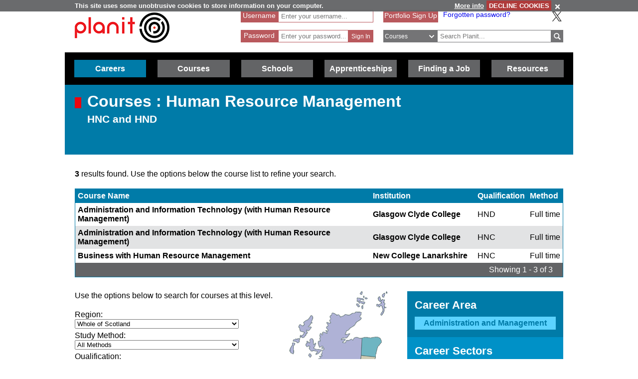

--- FILE ---
content_type: text/html; charset=utf-8
request_url: https://www.google.com/recaptcha/api2/anchor?ar=1&k=6LcjRNsSAAAAAMbFwqEa8QphK9gy0PmIVXpl-zqz&co=aHR0cHM6Ly93d3cucGxhbml0cGx1cy5uZXQ6NDQz&hl=en&v=PoyoqOPhxBO7pBk68S4YbpHZ&theme=light&size=normal&anchor-ms=20000&execute-ms=30000&cb=5eia7o29b8v
body_size: 49420
content:
<!DOCTYPE HTML><html dir="ltr" lang="en"><head><meta http-equiv="Content-Type" content="text/html; charset=UTF-8">
<meta http-equiv="X-UA-Compatible" content="IE=edge">
<title>reCAPTCHA</title>
<style type="text/css">
/* cyrillic-ext */
@font-face {
  font-family: 'Roboto';
  font-style: normal;
  font-weight: 400;
  font-stretch: 100%;
  src: url(//fonts.gstatic.com/s/roboto/v48/KFO7CnqEu92Fr1ME7kSn66aGLdTylUAMa3GUBHMdazTgWw.woff2) format('woff2');
  unicode-range: U+0460-052F, U+1C80-1C8A, U+20B4, U+2DE0-2DFF, U+A640-A69F, U+FE2E-FE2F;
}
/* cyrillic */
@font-face {
  font-family: 'Roboto';
  font-style: normal;
  font-weight: 400;
  font-stretch: 100%;
  src: url(//fonts.gstatic.com/s/roboto/v48/KFO7CnqEu92Fr1ME7kSn66aGLdTylUAMa3iUBHMdazTgWw.woff2) format('woff2');
  unicode-range: U+0301, U+0400-045F, U+0490-0491, U+04B0-04B1, U+2116;
}
/* greek-ext */
@font-face {
  font-family: 'Roboto';
  font-style: normal;
  font-weight: 400;
  font-stretch: 100%;
  src: url(//fonts.gstatic.com/s/roboto/v48/KFO7CnqEu92Fr1ME7kSn66aGLdTylUAMa3CUBHMdazTgWw.woff2) format('woff2');
  unicode-range: U+1F00-1FFF;
}
/* greek */
@font-face {
  font-family: 'Roboto';
  font-style: normal;
  font-weight: 400;
  font-stretch: 100%;
  src: url(//fonts.gstatic.com/s/roboto/v48/KFO7CnqEu92Fr1ME7kSn66aGLdTylUAMa3-UBHMdazTgWw.woff2) format('woff2');
  unicode-range: U+0370-0377, U+037A-037F, U+0384-038A, U+038C, U+038E-03A1, U+03A3-03FF;
}
/* math */
@font-face {
  font-family: 'Roboto';
  font-style: normal;
  font-weight: 400;
  font-stretch: 100%;
  src: url(//fonts.gstatic.com/s/roboto/v48/KFO7CnqEu92Fr1ME7kSn66aGLdTylUAMawCUBHMdazTgWw.woff2) format('woff2');
  unicode-range: U+0302-0303, U+0305, U+0307-0308, U+0310, U+0312, U+0315, U+031A, U+0326-0327, U+032C, U+032F-0330, U+0332-0333, U+0338, U+033A, U+0346, U+034D, U+0391-03A1, U+03A3-03A9, U+03B1-03C9, U+03D1, U+03D5-03D6, U+03F0-03F1, U+03F4-03F5, U+2016-2017, U+2034-2038, U+203C, U+2040, U+2043, U+2047, U+2050, U+2057, U+205F, U+2070-2071, U+2074-208E, U+2090-209C, U+20D0-20DC, U+20E1, U+20E5-20EF, U+2100-2112, U+2114-2115, U+2117-2121, U+2123-214F, U+2190, U+2192, U+2194-21AE, U+21B0-21E5, U+21F1-21F2, U+21F4-2211, U+2213-2214, U+2216-22FF, U+2308-230B, U+2310, U+2319, U+231C-2321, U+2336-237A, U+237C, U+2395, U+239B-23B7, U+23D0, U+23DC-23E1, U+2474-2475, U+25AF, U+25B3, U+25B7, U+25BD, U+25C1, U+25CA, U+25CC, U+25FB, U+266D-266F, U+27C0-27FF, U+2900-2AFF, U+2B0E-2B11, U+2B30-2B4C, U+2BFE, U+3030, U+FF5B, U+FF5D, U+1D400-1D7FF, U+1EE00-1EEFF;
}
/* symbols */
@font-face {
  font-family: 'Roboto';
  font-style: normal;
  font-weight: 400;
  font-stretch: 100%;
  src: url(//fonts.gstatic.com/s/roboto/v48/KFO7CnqEu92Fr1ME7kSn66aGLdTylUAMaxKUBHMdazTgWw.woff2) format('woff2');
  unicode-range: U+0001-000C, U+000E-001F, U+007F-009F, U+20DD-20E0, U+20E2-20E4, U+2150-218F, U+2190, U+2192, U+2194-2199, U+21AF, U+21E6-21F0, U+21F3, U+2218-2219, U+2299, U+22C4-22C6, U+2300-243F, U+2440-244A, U+2460-24FF, U+25A0-27BF, U+2800-28FF, U+2921-2922, U+2981, U+29BF, U+29EB, U+2B00-2BFF, U+4DC0-4DFF, U+FFF9-FFFB, U+10140-1018E, U+10190-1019C, U+101A0, U+101D0-101FD, U+102E0-102FB, U+10E60-10E7E, U+1D2C0-1D2D3, U+1D2E0-1D37F, U+1F000-1F0FF, U+1F100-1F1AD, U+1F1E6-1F1FF, U+1F30D-1F30F, U+1F315, U+1F31C, U+1F31E, U+1F320-1F32C, U+1F336, U+1F378, U+1F37D, U+1F382, U+1F393-1F39F, U+1F3A7-1F3A8, U+1F3AC-1F3AF, U+1F3C2, U+1F3C4-1F3C6, U+1F3CA-1F3CE, U+1F3D4-1F3E0, U+1F3ED, U+1F3F1-1F3F3, U+1F3F5-1F3F7, U+1F408, U+1F415, U+1F41F, U+1F426, U+1F43F, U+1F441-1F442, U+1F444, U+1F446-1F449, U+1F44C-1F44E, U+1F453, U+1F46A, U+1F47D, U+1F4A3, U+1F4B0, U+1F4B3, U+1F4B9, U+1F4BB, U+1F4BF, U+1F4C8-1F4CB, U+1F4D6, U+1F4DA, U+1F4DF, U+1F4E3-1F4E6, U+1F4EA-1F4ED, U+1F4F7, U+1F4F9-1F4FB, U+1F4FD-1F4FE, U+1F503, U+1F507-1F50B, U+1F50D, U+1F512-1F513, U+1F53E-1F54A, U+1F54F-1F5FA, U+1F610, U+1F650-1F67F, U+1F687, U+1F68D, U+1F691, U+1F694, U+1F698, U+1F6AD, U+1F6B2, U+1F6B9-1F6BA, U+1F6BC, U+1F6C6-1F6CF, U+1F6D3-1F6D7, U+1F6E0-1F6EA, U+1F6F0-1F6F3, U+1F6F7-1F6FC, U+1F700-1F7FF, U+1F800-1F80B, U+1F810-1F847, U+1F850-1F859, U+1F860-1F887, U+1F890-1F8AD, U+1F8B0-1F8BB, U+1F8C0-1F8C1, U+1F900-1F90B, U+1F93B, U+1F946, U+1F984, U+1F996, U+1F9E9, U+1FA00-1FA6F, U+1FA70-1FA7C, U+1FA80-1FA89, U+1FA8F-1FAC6, U+1FACE-1FADC, U+1FADF-1FAE9, U+1FAF0-1FAF8, U+1FB00-1FBFF;
}
/* vietnamese */
@font-face {
  font-family: 'Roboto';
  font-style: normal;
  font-weight: 400;
  font-stretch: 100%;
  src: url(//fonts.gstatic.com/s/roboto/v48/KFO7CnqEu92Fr1ME7kSn66aGLdTylUAMa3OUBHMdazTgWw.woff2) format('woff2');
  unicode-range: U+0102-0103, U+0110-0111, U+0128-0129, U+0168-0169, U+01A0-01A1, U+01AF-01B0, U+0300-0301, U+0303-0304, U+0308-0309, U+0323, U+0329, U+1EA0-1EF9, U+20AB;
}
/* latin-ext */
@font-face {
  font-family: 'Roboto';
  font-style: normal;
  font-weight: 400;
  font-stretch: 100%;
  src: url(//fonts.gstatic.com/s/roboto/v48/KFO7CnqEu92Fr1ME7kSn66aGLdTylUAMa3KUBHMdazTgWw.woff2) format('woff2');
  unicode-range: U+0100-02BA, U+02BD-02C5, U+02C7-02CC, U+02CE-02D7, U+02DD-02FF, U+0304, U+0308, U+0329, U+1D00-1DBF, U+1E00-1E9F, U+1EF2-1EFF, U+2020, U+20A0-20AB, U+20AD-20C0, U+2113, U+2C60-2C7F, U+A720-A7FF;
}
/* latin */
@font-face {
  font-family: 'Roboto';
  font-style: normal;
  font-weight: 400;
  font-stretch: 100%;
  src: url(//fonts.gstatic.com/s/roboto/v48/KFO7CnqEu92Fr1ME7kSn66aGLdTylUAMa3yUBHMdazQ.woff2) format('woff2');
  unicode-range: U+0000-00FF, U+0131, U+0152-0153, U+02BB-02BC, U+02C6, U+02DA, U+02DC, U+0304, U+0308, U+0329, U+2000-206F, U+20AC, U+2122, U+2191, U+2193, U+2212, U+2215, U+FEFF, U+FFFD;
}
/* cyrillic-ext */
@font-face {
  font-family: 'Roboto';
  font-style: normal;
  font-weight: 500;
  font-stretch: 100%;
  src: url(//fonts.gstatic.com/s/roboto/v48/KFO7CnqEu92Fr1ME7kSn66aGLdTylUAMa3GUBHMdazTgWw.woff2) format('woff2');
  unicode-range: U+0460-052F, U+1C80-1C8A, U+20B4, U+2DE0-2DFF, U+A640-A69F, U+FE2E-FE2F;
}
/* cyrillic */
@font-face {
  font-family: 'Roboto';
  font-style: normal;
  font-weight: 500;
  font-stretch: 100%;
  src: url(//fonts.gstatic.com/s/roboto/v48/KFO7CnqEu92Fr1ME7kSn66aGLdTylUAMa3iUBHMdazTgWw.woff2) format('woff2');
  unicode-range: U+0301, U+0400-045F, U+0490-0491, U+04B0-04B1, U+2116;
}
/* greek-ext */
@font-face {
  font-family: 'Roboto';
  font-style: normal;
  font-weight: 500;
  font-stretch: 100%;
  src: url(//fonts.gstatic.com/s/roboto/v48/KFO7CnqEu92Fr1ME7kSn66aGLdTylUAMa3CUBHMdazTgWw.woff2) format('woff2');
  unicode-range: U+1F00-1FFF;
}
/* greek */
@font-face {
  font-family: 'Roboto';
  font-style: normal;
  font-weight: 500;
  font-stretch: 100%;
  src: url(//fonts.gstatic.com/s/roboto/v48/KFO7CnqEu92Fr1ME7kSn66aGLdTylUAMa3-UBHMdazTgWw.woff2) format('woff2');
  unicode-range: U+0370-0377, U+037A-037F, U+0384-038A, U+038C, U+038E-03A1, U+03A3-03FF;
}
/* math */
@font-face {
  font-family: 'Roboto';
  font-style: normal;
  font-weight: 500;
  font-stretch: 100%;
  src: url(//fonts.gstatic.com/s/roboto/v48/KFO7CnqEu92Fr1ME7kSn66aGLdTylUAMawCUBHMdazTgWw.woff2) format('woff2');
  unicode-range: U+0302-0303, U+0305, U+0307-0308, U+0310, U+0312, U+0315, U+031A, U+0326-0327, U+032C, U+032F-0330, U+0332-0333, U+0338, U+033A, U+0346, U+034D, U+0391-03A1, U+03A3-03A9, U+03B1-03C9, U+03D1, U+03D5-03D6, U+03F0-03F1, U+03F4-03F5, U+2016-2017, U+2034-2038, U+203C, U+2040, U+2043, U+2047, U+2050, U+2057, U+205F, U+2070-2071, U+2074-208E, U+2090-209C, U+20D0-20DC, U+20E1, U+20E5-20EF, U+2100-2112, U+2114-2115, U+2117-2121, U+2123-214F, U+2190, U+2192, U+2194-21AE, U+21B0-21E5, U+21F1-21F2, U+21F4-2211, U+2213-2214, U+2216-22FF, U+2308-230B, U+2310, U+2319, U+231C-2321, U+2336-237A, U+237C, U+2395, U+239B-23B7, U+23D0, U+23DC-23E1, U+2474-2475, U+25AF, U+25B3, U+25B7, U+25BD, U+25C1, U+25CA, U+25CC, U+25FB, U+266D-266F, U+27C0-27FF, U+2900-2AFF, U+2B0E-2B11, U+2B30-2B4C, U+2BFE, U+3030, U+FF5B, U+FF5D, U+1D400-1D7FF, U+1EE00-1EEFF;
}
/* symbols */
@font-face {
  font-family: 'Roboto';
  font-style: normal;
  font-weight: 500;
  font-stretch: 100%;
  src: url(//fonts.gstatic.com/s/roboto/v48/KFO7CnqEu92Fr1ME7kSn66aGLdTylUAMaxKUBHMdazTgWw.woff2) format('woff2');
  unicode-range: U+0001-000C, U+000E-001F, U+007F-009F, U+20DD-20E0, U+20E2-20E4, U+2150-218F, U+2190, U+2192, U+2194-2199, U+21AF, U+21E6-21F0, U+21F3, U+2218-2219, U+2299, U+22C4-22C6, U+2300-243F, U+2440-244A, U+2460-24FF, U+25A0-27BF, U+2800-28FF, U+2921-2922, U+2981, U+29BF, U+29EB, U+2B00-2BFF, U+4DC0-4DFF, U+FFF9-FFFB, U+10140-1018E, U+10190-1019C, U+101A0, U+101D0-101FD, U+102E0-102FB, U+10E60-10E7E, U+1D2C0-1D2D3, U+1D2E0-1D37F, U+1F000-1F0FF, U+1F100-1F1AD, U+1F1E6-1F1FF, U+1F30D-1F30F, U+1F315, U+1F31C, U+1F31E, U+1F320-1F32C, U+1F336, U+1F378, U+1F37D, U+1F382, U+1F393-1F39F, U+1F3A7-1F3A8, U+1F3AC-1F3AF, U+1F3C2, U+1F3C4-1F3C6, U+1F3CA-1F3CE, U+1F3D4-1F3E0, U+1F3ED, U+1F3F1-1F3F3, U+1F3F5-1F3F7, U+1F408, U+1F415, U+1F41F, U+1F426, U+1F43F, U+1F441-1F442, U+1F444, U+1F446-1F449, U+1F44C-1F44E, U+1F453, U+1F46A, U+1F47D, U+1F4A3, U+1F4B0, U+1F4B3, U+1F4B9, U+1F4BB, U+1F4BF, U+1F4C8-1F4CB, U+1F4D6, U+1F4DA, U+1F4DF, U+1F4E3-1F4E6, U+1F4EA-1F4ED, U+1F4F7, U+1F4F9-1F4FB, U+1F4FD-1F4FE, U+1F503, U+1F507-1F50B, U+1F50D, U+1F512-1F513, U+1F53E-1F54A, U+1F54F-1F5FA, U+1F610, U+1F650-1F67F, U+1F687, U+1F68D, U+1F691, U+1F694, U+1F698, U+1F6AD, U+1F6B2, U+1F6B9-1F6BA, U+1F6BC, U+1F6C6-1F6CF, U+1F6D3-1F6D7, U+1F6E0-1F6EA, U+1F6F0-1F6F3, U+1F6F7-1F6FC, U+1F700-1F7FF, U+1F800-1F80B, U+1F810-1F847, U+1F850-1F859, U+1F860-1F887, U+1F890-1F8AD, U+1F8B0-1F8BB, U+1F8C0-1F8C1, U+1F900-1F90B, U+1F93B, U+1F946, U+1F984, U+1F996, U+1F9E9, U+1FA00-1FA6F, U+1FA70-1FA7C, U+1FA80-1FA89, U+1FA8F-1FAC6, U+1FACE-1FADC, U+1FADF-1FAE9, U+1FAF0-1FAF8, U+1FB00-1FBFF;
}
/* vietnamese */
@font-face {
  font-family: 'Roboto';
  font-style: normal;
  font-weight: 500;
  font-stretch: 100%;
  src: url(//fonts.gstatic.com/s/roboto/v48/KFO7CnqEu92Fr1ME7kSn66aGLdTylUAMa3OUBHMdazTgWw.woff2) format('woff2');
  unicode-range: U+0102-0103, U+0110-0111, U+0128-0129, U+0168-0169, U+01A0-01A1, U+01AF-01B0, U+0300-0301, U+0303-0304, U+0308-0309, U+0323, U+0329, U+1EA0-1EF9, U+20AB;
}
/* latin-ext */
@font-face {
  font-family: 'Roboto';
  font-style: normal;
  font-weight: 500;
  font-stretch: 100%;
  src: url(//fonts.gstatic.com/s/roboto/v48/KFO7CnqEu92Fr1ME7kSn66aGLdTylUAMa3KUBHMdazTgWw.woff2) format('woff2');
  unicode-range: U+0100-02BA, U+02BD-02C5, U+02C7-02CC, U+02CE-02D7, U+02DD-02FF, U+0304, U+0308, U+0329, U+1D00-1DBF, U+1E00-1E9F, U+1EF2-1EFF, U+2020, U+20A0-20AB, U+20AD-20C0, U+2113, U+2C60-2C7F, U+A720-A7FF;
}
/* latin */
@font-face {
  font-family: 'Roboto';
  font-style: normal;
  font-weight: 500;
  font-stretch: 100%;
  src: url(//fonts.gstatic.com/s/roboto/v48/KFO7CnqEu92Fr1ME7kSn66aGLdTylUAMa3yUBHMdazQ.woff2) format('woff2');
  unicode-range: U+0000-00FF, U+0131, U+0152-0153, U+02BB-02BC, U+02C6, U+02DA, U+02DC, U+0304, U+0308, U+0329, U+2000-206F, U+20AC, U+2122, U+2191, U+2193, U+2212, U+2215, U+FEFF, U+FFFD;
}
/* cyrillic-ext */
@font-face {
  font-family: 'Roboto';
  font-style: normal;
  font-weight: 900;
  font-stretch: 100%;
  src: url(//fonts.gstatic.com/s/roboto/v48/KFO7CnqEu92Fr1ME7kSn66aGLdTylUAMa3GUBHMdazTgWw.woff2) format('woff2');
  unicode-range: U+0460-052F, U+1C80-1C8A, U+20B4, U+2DE0-2DFF, U+A640-A69F, U+FE2E-FE2F;
}
/* cyrillic */
@font-face {
  font-family: 'Roboto';
  font-style: normal;
  font-weight: 900;
  font-stretch: 100%;
  src: url(//fonts.gstatic.com/s/roboto/v48/KFO7CnqEu92Fr1ME7kSn66aGLdTylUAMa3iUBHMdazTgWw.woff2) format('woff2');
  unicode-range: U+0301, U+0400-045F, U+0490-0491, U+04B0-04B1, U+2116;
}
/* greek-ext */
@font-face {
  font-family: 'Roboto';
  font-style: normal;
  font-weight: 900;
  font-stretch: 100%;
  src: url(//fonts.gstatic.com/s/roboto/v48/KFO7CnqEu92Fr1ME7kSn66aGLdTylUAMa3CUBHMdazTgWw.woff2) format('woff2');
  unicode-range: U+1F00-1FFF;
}
/* greek */
@font-face {
  font-family: 'Roboto';
  font-style: normal;
  font-weight: 900;
  font-stretch: 100%;
  src: url(//fonts.gstatic.com/s/roboto/v48/KFO7CnqEu92Fr1ME7kSn66aGLdTylUAMa3-UBHMdazTgWw.woff2) format('woff2');
  unicode-range: U+0370-0377, U+037A-037F, U+0384-038A, U+038C, U+038E-03A1, U+03A3-03FF;
}
/* math */
@font-face {
  font-family: 'Roboto';
  font-style: normal;
  font-weight: 900;
  font-stretch: 100%;
  src: url(//fonts.gstatic.com/s/roboto/v48/KFO7CnqEu92Fr1ME7kSn66aGLdTylUAMawCUBHMdazTgWw.woff2) format('woff2');
  unicode-range: U+0302-0303, U+0305, U+0307-0308, U+0310, U+0312, U+0315, U+031A, U+0326-0327, U+032C, U+032F-0330, U+0332-0333, U+0338, U+033A, U+0346, U+034D, U+0391-03A1, U+03A3-03A9, U+03B1-03C9, U+03D1, U+03D5-03D6, U+03F0-03F1, U+03F4-03F5, U+2016-2017, U+2034-2038, U+203C, U+2040, U+2043, U+2047, U+2050, U+2057, U+205F, U+2070-2071, U+2074-208E, U+2090-209C, U+20D0-20DC, U+20E1, U+20E5-20EF, U+2100-2112, U+2114-2115, U+2117-2121, U+2123-214F, U+2190, U+2192, U+2194-21AE, U+21B0-21E5, U+21F1-21F2, U+21F4-2211, U+2213-2214, U+2216-22FF, U+2308-230B, U+2310, U+2319, U+231C-2321, U+2336-237A, U+237C, U+2395, U+239B-23B7, U+23D0, U+23DC-23E1, U+2474-2475, U+25AF, U+25B3, U+25B7, U+25BD, U+25C1, U+25CA, U+25CC, U+25FB, U+266D-266F, U+27C0-27FF, U+2900-2AFF, U+2B0E-2B11, U+2B30-2B4C, U+2BFE, U+3030, U+FF5B, U+FF5D, U+1D400-1D7FF, U+1EE00-1EEFF;
}
/* symbols */
@font-face {
  font-family: 'Roboto';
  font-style: normal;
  font-weight: 900;
  font-stretch: 100%;
  src: url(//fonts.gstatic.com/s/roboto/v48/KFO7CnqEu92Fr1ME7kSn66aGLdTylUAMaxKUBHMdazTgWw.woff2) format('woff2');
  unicode-range: U+0001-000C, U+000E-001F, U+007F-009F, U+20DD-20E0, U+20E2-20E4, U+2150-218F, U+2190, U+2192, U+2194-2199, U+21AF, U+21E6-21F0, U+21F3, U+2218-2219, U+2299, U+22C4-22C6, U+2300-243F, U+2440-244A, U+2460-24FF, U+25A0-27BF, U+2800-28FF, U+2921-2922, U+2981, U+29BF, U+29EB, U+2B00-2BFF, U+4DC0-4DFF, U+FFF9-FFFB, U+10140-1018E, U+10190-1019C, U+101A0, U+101D0-101FD, U+102E0-102FB, U+10E60-10E7E, U+1D2C0-1D2D3, U+1D2E0-1D37F, U+1F000-1F0FF, U+1F100-1F1AD, U+1F1E6-1F1FF, U+1F30D-1F30F, U+1F315, U+1F31C, U+1F31E, U+1F320-1F32C, U+1F336, U+1F378, U+1F37D, U+1F382, U+1F393-1F39F, U+1F3A7-1F3A8, U+1F3AC-1F3AF, U+1F3C2, U+1F3C4-1F3C6, U+1F3CA-1F3CE, U+1F3D4-1F3E0, U+1F3ED, U+1F3F1-1F3F3, U+1F3F5-1F3F7, U+1F408, U+1F415, U+1F41F, U+1F426, U+1F43F, U+1F441-1F442, U+1F444, U+1F446-1F449, U+1F44C-1F44E, U+1F453, U+1F46A, U+1F47D, U+1F4A3, U+1F4B0, U+1F4B3, U+1F4B9, U+1F4BB, U+1F4BF, U+1F4C8-1F4CB, U+1F4D6, U+1F4DA, U+1F4DF, U+1F4E3-1F4E6, U+1F4EA-1F4ED, U+1F4F7, U+1F4F9-1F4FB, U+1F4FD-1F4FE, U+1F503, U+1F507-1F50B, U+1F50D, U+1F512-1F513, U+1F53E-1F54A, U+1F54F-1F5FA, U+1F610, U+1F650-1F67F, U+1F687, U+1F68D, U+1F691, U+1F694, U+1F698, U+1F6AD, U+1F6B2, U+1F6B9-1F6BA, U+1F6BC, U+1F6C6-1F6CF, U+1F6D3-1F6D7, U+1F6E0-1F6EA, U+1F6F0-1F6F3, U+1F6F7-1F6FC, U+1F700-1F7FF, U+1F800-1F80B, U+1F810-1F847, U+1F850-1F859, U+1F860-1F887, U+1F890-1F8AD, U+1F8B0-1F8BB, U+1F8C0-1F8C1, U+1F900-1F90B, U+1F93B, U+1F946, U+1F984, U+1F996, U+1F9E9, U+1FA00-1FA6F, U+1FA70-1FA7C, U+1FA80-1FA89, U+1FA8F-1FAC6, U+1FACE-1FADC, U+1FADF-1FAE9, U+1FAF0-1FAF8, U+1FB00-1FBFF;
}
/* vietnamese */
@font-face {
  font-family: 'Roboto';
  font-style: normal;
  font-weight: 900;
  font-stretch: 100%;
  src: url(//fonts.gstatic.com/s/roboto/v48/KFO7CnqEu92Fr1ME7kSn66aGLdTylUAMa3OUBHMdazTgWw.woff2) format('woff2');
  unicode-range: U+0102-0103, U+0110-0111, U+0128-0129, U+0168-0169, U+01A0-01A1, U+01AF-01B0, U+0300-0301, U+0303-0304, U+0308-0309, U+0323, U+0329, U+1EA0-1EF9, U+20AB;
}
/* latin-ext */
@font-face {
  font-family: 'Roboto';
  font-style: normal;
  font-weight: 900;
  font-stretch: 100%;
  src: url(//fonts.gstatic.com/s/roboto/v48/KFO7CnqEu92Fr1ME7kSn66aGLdTylUAMa3KUBHMdazTgWw.woff2) format('woff2');
  unicode-range: U+0100-02BA, U+02BD-02C5, U+02C7-02CC, U+02CE-02D7, U+02DD-02FF, U+0304, U+0308, U+0329, U+1D00-1DBF, U+1E00-1E9F, U+1EF2-1EFF, U+2020, U+20A0-20AB, U+20AD-20C0, U+2113, U+2C60-2C7F, U+A720-A7FF;
}
/* latin */
@font-face {
  font-family: 'Roboto';
  font-style: normal;
  font-weight: 900;
  font-stretch: 100%;
  src: url(//fonts.gstatic.com/s/roboto/v48/KFO7CnqEu92Fr1ME7kSn66aGLdTylUAMa3yUBHMdazQ.woff2) format('woff2');
  unicode-range: U+0000-00FF, U+0131, U+0152-0153, U+02BB-02BC, U+02C6, U+02DA, U+02DC, U+0304, U+0308, U+0329, U+2000-206F, U+20AC, U+2122, U+2191, U+2193, U+2212, U+2215, U+FEFF, U+FFFD;
}

</style>
<link rel="stylesheet" type="text/css" href="https://www.gstatic.com/recaptcha/releases/PoyoqOPhxBO7pBk68S4YbpHZ/styles__ltr.css">
<script nonce="S3LK3fZ7eNayW7LY9OZctg" type="text/javascript">window['__recaptcha_api'] = 'https://www.google.com/recaptcha/api2/';</script>
<script type="text/javascript" src="https://www.gstatic.com/recaptcha/releases/PoyoqOPhxBO7pBk68S4YbpHZ/recaptcha__en.js" nonce="S3LK3fZ7eNayW7LY9OZctg">
      
    </script></head>
<body><div id="rc-anchor-alert" class="rc-anchor-alert"></div>
<input type="hidden" id="recaptcha-token" value="[base64]">
<script type="text/javascript" nonce="S3LK3fZ7eNayW7LY9OZctg">
      recaptcha.anchor.Main.init("[\x22ainput\x22,[\x22bgdata\x22,\x22\x22,\[base64]/[base64]/[base64]/ZyhXLGgpOnEoW04sMjEsbF0sVywwKSxoKSxmYWxzZSxmYWxzZSl9Y2F0Y2goayl7RygzNTgsVyk/[base64]/[base64]/[base64]/[base64]/[base64]/[base64]/[base64]/bmV3IEJbT10oRFswXSk6dz09Mj9uZXcgQltPXShEWzBdLERbMV0pOnc9PTM/bmV3IEJbT10oRFswXSxEWzFdLERbMl0pOnc9PTQ/[base64]/[base64]/[base64]/[base64]/[base64]\\u003d\x22,\[base64]\\u003d\\u003d\x22,\x22ScK6N8KQw65eM2Ufw5DCol/CosOteEPDrVTCq24Cw67DtD1rCsKbwpzClk3CvR5ew7sPwqPCq2HCpxLDr3LDssKeNcOZw5FBfcO+J1jDgsOMw5vDvE4iIsOAwqLDj2zCnlR6J8KXZGTDnsKZSyrCszzDvMKUD8OqwqdVAS3CkjrCujpPw7DDjFXDp8OawrIAGQpvSiZWNg4tIsO6w5sDRXbDh8O7w6/[base64]/CglgIGWIJwoF0TsKpX8OCKnJhVsO+KQHDkm3CrwAqAgBkb8OSw7LCjXN2w6gCBFckwql5fE/CmjHCh8OAT09EZsO+A8Ofwo0fwqjCp8KgcVR5w4zCvnhuwo0kJsOFeCkEdgYdX8Kww4vDvcOpwprCmsOaw5lFwpRXcAXDtMKua1XCnw9RwqFrUcKDwqjCn8Khw4zDkMO8w6s8wosPw4bDhsKFJ8KYwpjDq1xHWnDCjsO8w4psw5k1wpQAwr/[base64]/w7J1QMK0LDNILwAkb8OUeBY8MMO2SMO4LWkCT8KWw6bCvMO6wqHCs8KVZRzDhMK7wpTCphoDw7p8wobDlBXDsXrDlcOmw4fCtkYPbHxPwptkMAzDrkjCtnduB0J1HsKNWMK7wofCtmMmPyrCm8K0w4jDtBLDpMKXw6TCjQRKw6htZMOGKQFOYsO4cMOiw6/Chw/CplwZKXXCl8KrCntXWmF8w4HDjcOfDsOAw7YGw58FF1lncMKKbMKww6LDnMK9LcKFwowUwrDDtwvDn8Oqw5jDkmQLw7cQw4jDtMK8GnwTF8OKMMK+f8OUwpFmw78VEznDkFIaTsKlwrwhwoDDpxvCpxLDuRDClsOLwofCssOueR8KYcOTw6DDjcODw4/Cq8OIFHzCnl/DpcOvdsKPw49hwrHCkMORwp5Qw5Z5Zz0pw43CjMOeMcOYw51IwrDDvWfChzLCgsO4w6HDncO0ZcKSwoUkwqjCu8OFwo5wwpHDlhLDvBjDkXwIwqTCpFDCrDZjU8O0a8OTw6V+w6zDsMOvSMKWJn5XX8OJw5/[base64]/[base64]/[base64]/wpnDkibDhAfDpAbDsjUZXV94OMKxWgjCpsK4w7l0NcOpDsOiw5jCkELCtcOIT8OXw7Mtwp4aPw8Aw5JXwpNuJsORZsK1T2g5w53DmcKSwobDicORS8OXw5PDqMOIfsOqKm3DtgHDrDfCiE7DiMOPwo3DpMO3w6XCvgxOGS4DQ8KQw4fCgjB+woplTg/DlxvDt8OQwrzCpiTDuWLCscKww7nDlMKpw4HDqw4AacOKY8KaPxLDvCvDrEbDiMOuexjCmClywo9/w7TCicK3J3NQwogvw4PCoEzDvEzDgijDrsONTSDChksIFm4Fw4xUw7DCrcOnWhBww70UQn4fTEo/ER/DoMKMwozDm3vDgXBnETxWwq3DgEvDvy7Ck8KRP3XDisKpfSvCqMKyJhMuKw5aL1hIIEDDlyN3wpplwpcnO8OOf8OCwq/DnxhoM8OyeUnCmsKMwrbCssOIwqfDpMOxw77DlQ7Dn8K2HsKlwoRywp3Cn1HDnnfDtXArw71zY8OQPk3DmMKOw4hFecKlMH/[base64]/wrRIEcOLw5XCu8OreWvDvcOOwp5sJ8O4wqHCg8KuCcOfwqE7ai7DlXEnw5TDkj3Dm8OhPsOfMgNxwr/[base64]/DgS7CgMOswqzCqT8tw6PCoz3DmcODwq9adMK/DMOxw4XCtV50B8Obw6MjFsOAw7RUwp9ED1Aywo7Cj8Oww7UZa8OQw4bCuwFrZsK1w4cCKMK8wr9yGsOVwq/ClGfCscKVV8KHcnDCqGM5w6rDuBzDvWsowrtfVRJgWRxTwpxmPwQyw4DCmw5eHcOWXMKlKStTdj7DkMKswrpjwq7DpWwwwqbCsjRXTMKXDMKQR0nCuk/DtcKoW8Knwp/DocOgLcKNZsKabBMCw5dSwrfDlAFtcsKjwqVpw5PDgMKKDX7CksO6wrNgdl/DnjgMwqPDul3Di8OjHcO4b8OxU8OnCnvDtRwhG8KHbcOZwrrDr2FbEcKewp5GGj7Cv8Ojw4zDs8O/F0NPwoDCt03Dljshw5Uqw7gawq/ClEhpw6UqwrEQw4rDm8KGw4xaBTopOEkDXFnCombCr8KGwqFDw4VXKcOfwpJ9bDpCw4MuwonDnMOswrxHA3DDg8OtDsOZT8KFw6LDgsOZOETCrw0ONMKXQsOBwo7Cp08uL3kFHcOfQcO+LsKuwr5CwqLCu8KkKXPCvsKKwp5EwpcZw5rDlVtPw5AReScEw5/CnHMiIHoNw7jDu1EbRxPDpsOkZ0HDn8KwwqxKw45HWMOZcjFhTcOKTAZDwrJdwpgSwr3Du8OEwodwEiV7w7JNJcO2w4LCl0loCQJ0w6FIEXjCrcOJwp1uw7EpwrfDkcKIw78/wqxLwrTDuMKgw4zDqVLDvcKeKzQ0DwB2wpRxw6dgf8Ozw7fDlVAsJA7DssKXwroHwpgvacK+w4d9YkjCsSh7wqEVwrzCsi/DvCUXw4/[base64]/w6UdwoseQcOTw40vwqZNL8ODwoUfw5zDmi7DnkLDp8KZwrEfwpjDtHvDknp6EsKswq5zw57Ds8K4w7TCq1vDocK3w7llfB/[base64]/CqsKJUQkoUsOXdk4Iw5ZdPzV6ZAxCTF4owrHDsMKfwqjDk2nDhzxlwpU7w7bCgQLCp8O/[base64]/wogTwpoIQHvCosOISAIJM8KgwqfDhUR7w5xDMVVnbWXCtFzCrsKkw7XDqMOrOw7DtMKuw5DDqsOsKTViA13CucOhdkTCoC8RwqNRw4JcC2nDlMOrw6x9G2VIBsKHw6IaCMOrw4MqOzNAXjXDn1F3aMO3wqA8wpXCqU/[base64]/B8ORIxgvR8KjPSbDqxJFeFI0wp/CscODw6PCl8K9TsOARMKuQ0NDw41DwpDCiWQ9YsOZDV7DiFbCjcKiJjDChMKKMsKMWQFHK8KyCMO5A1XDvgRIwqgywqQZYMOuw6HCksKVwo3DusO8w7AFw6hiwobCvD3Cm8OvwrzDkTjCgMOKw4pVY8KLSjfDi8OCU8K6V8KHw7fCjm/[base64]/w5ICw7x0CcKTQsK4bSMjGhLDrcK5XxAhwqFRw7Z2OMOcUUEQw47Dti5gw6XCuS14wqHDt8Koei9MYlgdOBo2woLDqcK/wrtGwrHDp1PDj8KkIcKSK1PDs8Kbe8KNw4fCpxPCqcO0E8K2VmrCpAPDpMO+BCXCnTnDl8KTUcKVD3Q1fHpzIXvCrMK9w4wiwoUmJxNLw5rChcKOw4zDksOtw4bCiBUyL8KVPxrDrilGw5zCvMOCccONwqXDjTjDksKTwoRcBMKnwo/DjcOmawA3asKAw5/CvWoeWkxswo/DusKzw4MuUxjCncKew4/DrsKUwqvCpDdbw71qw4vDjjLDi8OGfW1lf3QHw4sVf8O1w7NTfH7Di8K0wobClHIhAsKwBMK+w6Aow4RpAcKdOX/DmTI/Z8OXwpB8wqIZZFNiwpkqQ3jCgBXDqcK8w7VDCMKnXkvDg8OVw5fCsS/Cp8O1w4TCicO0WMOHD2LChsKGw7LCojcGV2XDkEjDpD7DusK0WHtyG8K5AsOOO3guXyh1w6QYOg/[base64]/[base64]/[base64]/[base64]/Dv3gKCxhUBsOeAsKMwqAjM1TDrmsgKMOTwrLDiUXCiTV+wp3CiSPCnMKCwrTDoRArfVh+PMOjwowROcKhwqrDu8KEwpjCjhwiw41WclsuQcODw4zChiszZ8Ojwo/CillDK27CjQM5RMOlB8KhSQLDgsK+bcKmwrIDwprDlRbDuydwBShBBlLDrcO9M07DusK4H8KadWtfPcKrw6J0ZcKTw6daw5/[base64]/CmcOrwrTCiMOgEyzDvsOBdMOkw5vDpnvDucOmfMK9PlQvdwc7EcKmwqvCqQ/CnsOYCcKiwpjCgxnDi8ObwpA7wpEjw5I/AcKiMwjDgsKrw5rCr8OLw6kdw7U9KhLCrTk1XcOIw7HCnzjDgsOIW8OXRcKuw79ww43DjyHDoUdQRcKpQcKYKHptEMKcT8O/w5g7O8OPHFLDp8Kdw5HDmMKPdiPDhmQMQ8KnCV/DnsOhw6Iuw5dTKxUXZ8OmeMKtw6PCq8KSw7DDjMOiwozChmLDtMKvw55lHyPCmXnCt8K/NsOmw6fDhlpkwrLDryohwrXDoFrDgFEgQ8OBwqcCwq59w4HCu8Kxw7bCsHZwXSbDq8O6eB8RfMKBw59mM3PCqsKcwrbCsCoWwrcYSBpAwrouw5TCn8KiwokMwrHCh8KywpJswrM/w6xZCEDDtxw9MAcewpIhWnprAsKywqLDnwBuNHY6wqzCmsKOKRkkM3sFw7DDscKvw6jCpcO0wqMGw5rDocO9wpJwUsOCw5/DqcKLwqnDk1hlw6jDh8KiMMOwYMOHwoHDvsKCKMOhfho/aizCqyIXw6QCwobDow7CuwXCicO/wofDhyXDlsKPWS/DkkhnwrJwaMKQAl/Cu1fCumwUPMO6OWXCtzd3wpPCjT0QwoLCuiHDvwhfwqhcLQJ4woxHwq52VnPCs3NNIMKAw5oIwr/[base64]/wrzDnMO0fcOYQ8OnXDzCrMK4RcOIw608w7doADwXa8KFw5DDuVjCpT/[base64]/P08GcB8hcA7DkxfDvcKUCcOEwp1Nbiobe8OZwrTCoj/[base64]/ChsOARsKfAHvDgTrCgWU8wqBOw7YGwrbCmTrCj8O6flDDqcOLAmvCvBrDuUAMw6jDrjk5wrkDw6fCtWkIwrZ8c8KJHsORwo/[base64]/Dg8OQNsK8wrYIeMKxwqhECMO5w7LDiAFdw7TDvMKBQcOZw4I8wpJcw73CnMODZ8KPwpVMw73DgsOMBXPDqltuw7TCtMOESA/DgyDCusKqAMOsZiDCmcKSZcOxMAtUwowWFMK7V0Y1w5dObmUkwqYsw4NOM8K2WMOCw6NbH3rDmWXDogAnwpHCtMKawq1uIsKGworDr1/DqifCvSV5OsK3wqTDvUbCmMK0ecKJDMOiw6k9wpwSOGZub2DDosODTznDm8OVw5fCn8OtPhYLb8KHwqQewpjCnh0GZDkQwqM4w7NdL0cMK8OOwqZSA3XCrn/DrDwxwpHCj8O/w6VLwqvDgkhlwpnCu8KvIMKtIF8/D08HwrbCqAzDjEF0YDHDvcOhesKLw5sqw513FcKJw7zDv1/DklVew6s2bsOhQcKww57CoWxHwrtZahbDg8KIw5TDhF/[base64]/[base64]/[base64]/CpsO9w4jDi8OCecO8w5jDhsKEw7MIw6M4wps/woXDi8KLw443wrfCqsKcw4DCjzd0PcOkYMOmG2/DmEtSw4vCpl8gw4fDsDVEw4QAw7rCkzfDo152IsK4wpEVH8OYDsOiHsKmwpAKw7jCsxjCg8KcEEYSNizDk2vCjyB0woZVZcOJMkFVbMOwwrfCqyR4wo5pwrXCtFhLw7bDnUsUODvCu8OLwo4UY8OCw53CjcO/[base64]/[base64]/dcKzw4I5w43CjMKOCmjCuMK2HDsJw68cw4lhVXDCq8O/HwDDrzwdSwEKJ1ENwpRyGTLCrSjDj8KzIwtoWsOsDcORwqJpQVXDhS7CpiE6w5MBZkTDs8Otw4HDrh7DncO5RcOAw4h+HGBuaSDDrgdMwqDDv8OUGmTCr8KOGjFVMMO1w4TDrMK4w5HChgvCocOfMnTCiMK/w4Qgwq/CnTPClcOBMsOXw5M5PDE9wovCgEhHbhHDrQU7UBYbw6MHw6PDmMOcw6hULzMiaTQnwp7Do1vCr3wsOsKQDRnDjcOcRjHDiRXDhsKjRARZe8OYw57Dh3QHw47CmcOPVMOBw7/[base64]/[base64]/DpMOWFB9AwrwCwrNhw4d7w5XDnllTw5IdNMO+w68swp/Dpj90TcO6wpfDicObfsOIWAh6dUkFUz3CisOtYsOoC8Kww5c/csOyJcOUZ8OCPcK2wo/[base64]/CtMKNcGrDlzU8w40weMKaS8OYEsKvwoIyw43CsyJmw541w4UGw5sowppGAMK8PlRFwqFhwpZ1DzXCisK3w7bCgD0Mw6VNXcOxw5bDpcKPZT1pw77DtHnCk3PCt8KTODw2wo3DsF0ew6vCuBwPQUrDk8KBwoQMwqbClsOSwpQHwoUUGMOyw7nClErCusKlwo/[base64]/wo4RS8OSwo3Doj/[base64]/Dr8Otwo0xw4TCiG/[base64]/[base64]/[base64]/DnR9nGsOmccOME8OIw4rDm8O4eRPCoGZdO2jDmMOsEsKtJzsCK8O3IW/CiMO7I8Kiw6XDscOoHsObw6fCuGDCkRjCnGvDu8OKw6vDhsOjH08eXlBmHU/CnMKEwqTDs8KRwqrDiMKIc8OzOGpcOXBpw483KMKYHCPDrcOCwoEBw7rDh205wrzDtMKCwr3CiXjDicOfw6PCssO7wrASwppAAMKPwozCicKkPMO8BsKuwrbCvMOZMV3CoDnDl3/[base64]/DpcOQG8OudRnClcO1wrw9wrYywq/DhMKawr3Do0Mfw403wrIbccKjDsO3QDUSOsKRw6vCjwRia0TDi8OBXRV/CMK0VC83wpp+cXrDm8KvDcKRW2PDhFDCrE0RbMKLwr8CbVYQYGfCocOhJ17CucOuwpRnIMKJworDucO+TcOqRcOMw5fDvsOAw43Dt1JPwqbCksKbbsOgBMKSf8KHGk3Cr2zDhMOsH8OgHBg/wpBRwrnCr1TCoXIfG8KUM2HCmAxfwqcwLRzDpybCiAvCj2TDhsOmw5/DrcOSwqTCqQrDkmrDqMOtwqtZPMK2woEow6fCsxB9woJVJynDsEbDpMKkwqQoFFDCnTbCn8K8aUTDonwaMBkAwokeLcOHwr/DvcOhPcKrQiFeelskwqYSwqXCosO1EAU3XcKzw7VPwrFfTmMUBXfCrMKiSxVNewfDmMOww7vDmVfChcOaegFlWQ7DrMOZLBjCosOGw6vDnB7DnA4FVsKTw6J0w6XDpCQDwozDiVFuKsO9w5x/[base64]/DssOIwrsef2/Ci1LDn8O9UXvCpcKZw5vDiyTDj0rCmMK4wq1cKcO7XsKlwoTChyzDlktXwpnDscOMVsO/w5fCo8O6wqF9R8ODw7rDpcOkEcKEwqBIQsKueCHDp8KEw4HDhjIyw4jCs8KFQBvCrGLDscK/[base64]/[base64]/Dngh1w5sxQWfCg8Ojw47DssKvwogzZyocw5RYwpLDvMOKw5ErwrQmwoHCjFwww5dtw5R8w6E9w49lw6HCuMK0BEbChGV/[base64]/DsMK1ecOzP8KQwrjCjcK8w4jCucKjworCjsK4wrlrTQoBwo/CiWjCoQZydsKQUsKkwp/[base64]/[base64]/QDnDhUtZw5nDrAlnwpx2MWzCh8Ktw5XDusOuSSfChibCtMKwPcOcEGQswqfDiMOQwqPCsXNuJsO1LsOHwpDCm27CvQ3DqnDCpzvClCpbBcK7NmtBOgsSw45DfsOUw64nVsKnMxsib0nDgAXCgsK2BC/CiSc+F8K0LU3Di8ONKGjDssOkdsOBLzYZw6bDusOyVxrClsOQf2HDuUQxwp1kwqhPwoUFw4QPwpU4eVDDhHXDqsOnWCYKFA/CocOywpUHKkHCkcOUbw3CmxzDt8K0I8KXDcKkX8OHw4MOwovDnWPDiDzDnhk7w5LCusOnYAJjw7VISMO1WsOCw4x5IcOWGnAWZX1hw5QdTgfDkBnCpsOeVmvDj8O/wobDisKqeT0UwojCusOIwpfClXLCpFVRUWh0O8KkAcOKHsODY8Kuwrg7wqXCncOVA8K/Zi3CgjIlwpomUsK4wqDCosKLwpMMw4ZBAlLDr2LCjgrDi3HCkyNLwoUFLSUsPFVnw4gJfsKiwojCrmHCvsOxSk7CnC3CvR3CsA1mVmJnYxk+wrMgJ8K2KsK4w6Z1XEnCgcOvw6vDkTvCvsO8TyV/[base64]/[base64]/[base64]/BSc1HnhMwo0bwpHDqgoMG8OPw63Dl8Kuwp8jbMOlH8Kyw4Msw7k9CMKHwoLDgyXDpyfDtMKERhDDp8OXMsOgwqrCoEpAAWTDtS7CjMOCw498ZMO0MsKvwrpKw4JXTl/[base64]/DhsOXdcOCChrCtcO+cDzCjMKiw6ldwpLClcOhw4YBLGDCtMKGTWMWw7XCuzdvw4/Dux9CVFEmw4xSwq9pacO5BCrCumDDnsK9wrXCmgIPw5TDhMKNwoLClsKIasK7cWrCksKywrTCpMObw75kwpTCmikgK1dvw7LDp8KjZikqDMOjw5QZeFvCjMO3DVzCgF9IwqMfwqZhwphhPhB0w4PDr8K7CB/DoBAswoPCmBU3fsOKw6HCmsKNw4Nmw5laScOEbFfCrCDDgVFiOMK5woE7wpzDsy5qw4VXbcKOwqHCpsKwA3nDknd3w4rCkW1qwqFybHLDiB3CsMKAw7HCnGbCvhDDijB5dMKMwp/ClcKdw5XCoS88w7jDo8O8fGPCu8O4w63CsMO8dg0HwqbDhQsAE3wnw7vCkMO+wqbCs1pIAnrDoQHDjMKRL8KpBmJRw6vDtMKFOcKewohhw4Jiw67CvxbCsGc+DgHDmcKjcMK8w5gpwoTDgFbDpnQYw6TCo3jCvsO0JmE+BVJ5a0fDrWB/[base64]/DuMOfw6JWw6PCiVhyEcK/ZsOHGXHDoMKCBm9hwqEwRsObORrDkkt8wpItwooIw5JQejHDrRTDkkzCti/DhmHCgsO9DTQoRiM/w7jDu34rwqPDg8KGwqI7wrvDiMOZIXwzw6Rkwqtyb8OSBmLClx7DhMK7RUFpQXHDkcO9VGbCrH8nw6p6wrkTPRFsZG7CvsK7WEDCqcK3Z8KubsK/woIOd8K8dFgYw5bCsX7DiiALw7EJUgFJw60xwonDoknDjBQ2FxYrw7vDpsKVw4ogwpoaDMKlwqQqwqPCk8Oww5bDvTrDhcKCw4bCmEgAGgHCqsORw6lLSsOpw4gbw6PCmQxww7ZeRV88PsOFwqoIwpXDvcKnwolCX8KwesOlb8KSYWl/wpJUw7LCisKewqjCjUjCp1FWQ24rw4LCiB4Zw6lKDMKGw7NyZ8O+DDRCTl8tasKewqrDlCARPcKhwo1zXMObAcKdw5DDhnouwo3Ct8KswpJww78wd8OvwpTCsyTCg8KrwpPDtMKBGMKTDS/DpS7DnSbDl8Kfw4LCtcO3w5YVwoc4wqjCqGzChMKsw7XCg1jDiMO/LmYxw4Qlw65FCsKEwqAtIcKnw4DDinfDsFfDsh4fw6FSw4/[base64]/CjjjCtghIV0nCqw7Dn8K+w5hdwoTDjh3CkQkyw5nCmcKIw6DDsy5Dwo7CoF7CscK6ZMKGw5jDgcKFwo3DrWANwqJ/wr3CqMKjG8Kjwr3ChQFvAFUiFcKVwoEcHSFqwpcGccKvw6zDo8KoHRLCjsOyUMKOTsK6IEs1wojCssKwaCrChMKMKkTDgsK/YMKMwpUsfRnCn8KWwpfCl8O8XMK0w606w5Z7DiU7FWdzw4zCi8OJb1xIXcOaw6rCg8Owwo5NwobDoHQ8OMKqw75SKwbCkMKgw6LDmVPDmBjDn8Kow6pXGz9dw5I/[base64]/Dt0LCjMKqw4gkw50MwqbCoMObGsOzPmfDoMKgw7MGwp8Vw7kRw413w6YSw5psw5wrDEx5w6J7DmtMAAHCq0Vow6vDscO9wr/[base64]/wrFgw4hzQcKow4EAc8KFw6IDCVfDqRFhBBbCjwbCl1sswqzCny7DicOJw5LCvjRNS8KIczA1eMOZBsK5wq/[base64]/CsDfDm8OiwrbDkcKEwqI/EcOnJHUBTAFUOSXCiBzDmnDCtgXDjFQIXcKwDsOOw7fDmAXDoyHDgsKBakPDgMOwO8KYwqfDrsK9fMOfP8KQw4EzG08Nw5nDtHjDq8Kgw5zDim7CnXjDjnJjw5XCtcKowpcXW8OTw7LCq23CmcOMLCzCqcOKwr4/B2B9V8OzGG9DwoZdfsONw5PCu8OaccKtw67DosKvwrPCtENmwq15wrhZwprCrMO2eTXCgRzCnMO0Qh8Kw5lxwpVga8KcXyNlwpDCrMOGw6QLNgYmc8KTRcK8YMKmZDsGw6NHw7VRdsKoYMO8e8OMeMKIw5N0w4XCj8Kmw73CsCgxPcOIw5c/w7XCjcK2w682wr5odXxOdcObw486w6ACdgzDvE7Dm8O6aRHDisOSwqjDqhXDrBV+Th8RBHTCpG7CqsKueAVYwrPDtcKDHQg5AsKeLFYrwrhsw5lRYcOFw57CvQ0Bwo4uA3bDgx/DucOww7oKFcOBZMKHwq8YYQLDkMK3wobDmcKzw5HCvsKtUWfCrMKZOcKlw5QUVHJvBSrCtcK5w6rDuMKFwr/DqRtbHXF1SgzCgcK7UcOyEMKEwqLDjsOUwoFfbsOAScKnw4TCgMOhwp/ChGA9IcKSGDc4JMO1w5tHfsOZfMKAw5rCv8KcciJ5GkPDjMONX8K5OEcPVVDCnsOWMGV/Ek46wqFQw6woBcO8woRnwrTDjX47cybCvMO4woYbwqpZLAEgwpLDjsKbTMOgTwXDpMKAw43CosKtw6HDncKpwqTCrRDDusKbwocBwrnCiMKlAifCgw1oXsKmwrzDosONw5Qqw7pBD8OTw7Z/EcOlAMOKwoHDoXEpwr3DnsOAdsKHwp4vIXUawrJPw6vCscOpwofClRDDsMOYdwHDpMOCw5fDr1g7w4RXwq9CTsKKw7smwrTCoQgZciQFwqHDnl/DuF5awp0iwojCtsKFF8KPw7IRwrxKI8O1w6xNwqQ3w6bDowHCjMKSw75/CgBBw4JtOSHDq2LCjn8IMR9Nw7JMWURcwol9AsOmasKRwofDtnbDlcK8wrzDmMOOwrN5cXPCs0ZpwpktPMOBwqbCgXN8HDjChsK+JsKwKQtww4vCvVfCgWRAwrlyw7nCv8ODDR15JhRxVcOdUsKIW8KFw5/Cp8OGwpRfwp83Ug7CrsOLJgxcwpLCtcKqXDo6Q8KtAG7CuCoLwrcmCcKFwqsUwrcxYSZsAwBjw5MsMMKfw5TDuiI3XGnCg8KCYEbCocKuw7lVOQhJOVXCiU7CosKOw5/Dr8KsAsO5w6hXw6XCmcK7PsOSNMOCLllgw5l7AMOlwr5Ww6vCiF/[base64]/CmsOqBnTDgsOGw6/CnF9MA8OMXgzClcKUS8OIJ8Ovw5UZw4UswrjCkMK4wrfCksKUwoYpw4rCs8O5w7XDh1XDvx1CXypQTxpAwpoBHcK4wrlGwq3ClCcPCC/CrlYhw5Miwr18w4HDii/CnVEcw7fCsHxjwpvDniXDmWBEwqhAw68Cw7EVeXPCocO3J8OOw4XCvMKBwqMIwrNuR08EbRU1BFrCrAcGcMOOw6rCngIFAUDDlBQ9SsKFw6HDhsKnScOCw7hww5Q9wobDmRAywpdkCS41YDcMbMO9GsOfw7N3wq/Dq8OswoRNKcO9wpBrV8KtwpojF30awr49wqLCu8OdIcKdwqvCuMOewr3CpsOlRxwaEwHDkhl6LsKOwprDtirClD3DiiLDqMOmw6EyfDjDgm/Cq8KOWMO3woBtw7kRw5LCmMOpwrx2dh/ChTtUUABfwrnDm8KIVcOywpTCqH1Owq8BNQHDusOARcOMK8KgSsKNw5/CqDJOwrvCqcOpwrgSwofDul/DpMKBM8OIw6pow6vCnSbCoBlTTzbDgcOVw7JlE1jCuDnDo8KfVn/[base64]/Dt8OtbUoAw4nDrsOiYmrChMKxwrPCmnHDuMKSwpMqLcKWw61lJiLDuMK1wqTDjDPCvz3DlcKMKirCmcKae0PDo8Kxw6U0woTCjAlywr7Ds3DDmSvCiMOYw6HClE4qw6vCvMKuwp/DunLCsMKFw7PDjMKTVcKWIBE7H8OYSmphKkADw6FmwobDlEXCgXHCg8O6SA/Cox/DjcKZGMKfw4/Co8Kzw5lRw6HDtnvDt2QbeDoGw5XCkkPDr8Ojw5LDrcOVKcKpwqMgCwdLwpA3PFpGIBJSTsKvGk7DmcKbb1MZwqQQwojDsMKLfMOhXx7ChW9Ww6IJIkDCu38Ze8OiwqfDlmLCrVlnecODQRFJwqXDpk4nw70VYsKzw7/[base64]/DhMKzwqTCgsKtwrIIFAM0QsOnBMKCw5bCgcOWOzDDhcOTw5lFfcOdwrBDw5hmw7HCg8OEP8K+EWJrfsKNZwfCocKxLW8nwqUXwqVid8OOQsKqUxVEwqU/[base64]/I8OFw7FydRHDtMO7OsKlw4LCukhtRDzCjAEuwoRqw6rDtwTCpRAZw6PDu8Kmw4sHwobCtG4FCsOWe1k/[base64]/DvHXDs8OiUxYKw6pxwpzCpwzCmC/CozPDgsOVwqDDuMK4YsOOw5N5CMOsw5QewpZpCcONNTbCmSoiwoLDvMK8w6PDrHnCoVzCj1NlFMOzasKGEg3Dp8Ovw6RHw4c4dB7CkHnCvcKKw7LCgMKewqDDrsK/wrTCm3jDoDkcEx/[base64]/wphkw697w7d8wo/CoQgEQ8K1HsKewqUfwonCq8O3CMKoewXCv8KSw43Dh8KvwooUEcKow4nDiwMGSsKjwrM9f2tWX8OXwohQP0BqwpsEwpFxwonDqsKNwpZMw5V6wo3CkmByDcKiw7/CgMOWw4TDmTfCjsKnbUolw6ogCcKew7N7IFXCnW/CmkolwpHDvSHDoXzClcKGX8O0wqICw7HCq1fDo0HDi8O8eTbCucOoAMKQwoXDlVtVCknCs8O/aVbCiVxCw4nCoMKFT27ChMKawqQwwoA/EMKDc8KRY33CqVjCqgFWw5AFWCrCqsOIw5rDgsOlw5zCusKEw6Qnwqc7wovCmsKmw4LCmcOpwpIAw6PCty3DmUArw5/Dm8Ktw5LDu8KswprDiMO3VDHCuMK3JFVMCcO3KcKyDlbChsOQw5kcw4jCv8Omw4rDnxV0YMK2MMKBwp/CvMKlOzfCvx5ew6jDssOiwqvDnMK8w5Mtw5tawp/DnsOCw6zDkMKEAsKwTz7DjsK6EMKNT2XCh8K+FQLCpMOub1HCs8KbSMO3csOywro+w5YswpVnwp3DpC/[base64]/CoMOwPsOGwqk2GsOJw5gLwr/DlMO1w6pewo41w6dETMKgwrJvJ0zCj35HwoAawqzCn8OcJkgsXsOFSAfDqnLCjltdKS0VwrB3wpjCmCTDvzfDi3hFwpDCuE/DtkBnwo8qwrPClS/DksKUw4gXJkgXE8Kkw4nDoMOqwrTDi8KcwrHCpmc5XsO/w6diw6PDkcKpa2EnwqDCjWQ+fMKew5DCksOqA8KmwosdKsOJDMKHZkt2w4kKIMKsw4LDqwXCp8KTWjoBMyQTw47DhE5Qwq3DsxZzXMK5wrRbScOQw4LDsHzDvcOkwobDuXl2MSLDicK5LlHDljVeJDfDisOJwq3DnsO3wo/CljLDmMK4HhzDrcOOwplJw47Dmng0w50+F8O4eMKDwrnCvcK5J2R1w5DChwkPeGJ/YcKsw71Na8ODwqbChlHDpA5Kc8OSNhrCo8KzwrbDi8K1wqvDiU9fZyh3RT95XMOlw7BBRm3DicOAA8KeeAvCjBPCuSHCiMOiw6jCkijDqcKpwpjCr8O4TsOkPsOkPlTCqGQkasK4w5TDkcKdwp7DgsKmwq5YwotKw7PDh8KXV8KSwq3CvU/CgcKGZXPDvMO7wrg+DgPCrMKUCcO1BsK8w4vCoMKkRQ7Cr03CvsOQw7wNwq9Ew5lQb0MDAhdhwpvCkkPDlQZqRi9Pw4pwXg0gGcOpElVsw4UlPTEAwpkPdMKuccKHIzzDuX7CkMKjw5LDrUvCncOcIggGIGPCm8O9w7/CscKWQ8O4e8KOw7TCgm3Dn8K3DGPCt8KkAMOTwqXDqsOSXxrCnSvDoCXDn8OcQ8Krc8OQXMOiwrQqG8Ohwr7CiMOsRwfCrjI8wrnCmgwEwqZHwo7Du8KCw712H8KswqHDs3TDnFjCh8K0fU1RU8OXw7rCqMKrOVQUw5TCicOJw4Z9E8OiwrTDtglWw6LChhMfwp/DrBk6wp5GG8K2wpIlwplBU8O8XyLDuDB9JcOGwpzCl8KSwqvCscOzw4U9aRvCs8KMwr/Ct2pZY8KCw6ZmfcOMw5lPVcOow53Dh1dkw6hHwrHCuiRqYMOOwo/DjcO5CMKXwpnDt8KdcMOow43CvCFPeWgCVC7CusO0w6dHNcO0EhV4w4fDmV/DkBfDkk4fMcKxw60/TsKawoURw5PCtcO1DWPCusKpflzCuivCv8KFEMOcw6bClVlTwqrCsMOsw4vDssKrwr3CiHEaAcK6DHdpw6zCmMOowqHCtsOxwoTDsMKqwqotw4dORMKyw7vCpDgKVmspw447L8K5wp7Cj8OZw7t/[base64]/DsRUFKEMvdsOew6TDtxJVBwzCvcO/JMO8BcOiDxAhTXoTDzLCjnLDqsKRw5zChcKywr5Yw6fDlTXCmwHCozHCh8OVw5vCsMOkwrwswrUHPCV9RXh3w5jDvm/DvybCjR/CssKjAj9+dkxuwpkrwqtLXsKsw5R/fFTDlsK7w6/CjsKMb8KfR8Kuw6jCicKQwojDgz3CvcKBw4zDiMKeW3Uqwr7Ch8O0w6XDsg59w6vDt8KVw57CggEQw7sADMO3TCDCjMKTw5g+b8K/[base64]/d8Kpw7jCv8OkwrFZNcOPwovCnMKScsK2fgDDpcOXwofCjCfDjirCusO9wpDCqMOpBMODwrXDl8KMUCTCmD/CoArDicOywqJTwp/DiCx7w7l5wo9/C8KpwoPCrBfDmcKLJsKGLx5lE8KTPgDCn8OOGCRqKcKEMcK6w41AwrDCsBIzEMOzwrovbyfDq8O9wq7DmsK8w6Z1w6/ChmEARsK5w5t1fjzDkcOaQMKQwqTDl8Ote8O6NsK2wodxYHAfwobDqgooS8O4wqTCs30/[base64]/DrzQXw54DwpvDrsOTw699wq/Dk8OmDhN4CMKSV8O4QMKXwqrCnkvCmy/CkTgYwrDCr0/DkHsdSsKuw7HCmsK/[base64]/ClgnDg0hKwrpJZsOfEQJcw7jDmcOBESZjbQjCtcKnMSjDlh/CrMKcNcO4cTlkwoYQQ8Ofwq3CiTQ9KsOwOcOybRHCnMKgwpJ3w5DCnUnDvMKBw7UpaC5Dw5TDp8K0wr13wotoPsO0QBphwp3DhcOMYUnDrB3DpAtjF8KQw4NwNcK5AVl2w4nDshtrScKzWMOHwqbDusOxIsKzw6jDrhXCusOaJmsEbj1gVz/Cgm3CtMOZHsKQXMOsFGbDrkcvYhMgF8Oaw7Fqw73DoBIvWFV9DsOkwqBCYjlBUwk8w5RWwqsmL3RRF8Kpw4BIwoYzWiQ8ClEAdhvCqMOdKn8KwqnCl8KvMsOdB1vDnA/DsxUdaSfDpsKMWsKMUMOawrrDnEPDiEtZw5rDtBjCnsKSwqsnDMOZw6Buwqg2wqbCs8Oiw6jDjsOeCMOvNlYAGMKBfyQFeMOkw4jDmjTDi8OOwr/CjcKdMTTCsBhofsOlFw3ChMOmMsOlQGHCtsOKfMOeHcKYwrHCvx4Lw4NowqvDusOjw49qTCvCh8KswqgmEyVAw5lsCMOLPQzCr8O4TENCw5zCoVAwDcOCdDfCjcOXw5PCnALCvlbCtcOMw7/CoXooS8KsL1nCv3DCmsKEw45zw7PDiMOFwrQFPFzDmWI0w7EYGMOTbW9tfcKLwqBJB8O6w6LDmcO0NwbCtMO/w4/CpxPClcKww4jDhcKUwqEtwqhSb0JQw4rDuVZdesKxwr7CjMKfVsK7w6fDnsKMw5RTFXw4CcKbF8OFwohCCsKVNsOrVMKrw7/DjnbDm3TDhcK8w63Ck8K2wqJnPcKowo/DjwZcATXCpwM7w7VowroowoDCr1vCssObw6DDp11Jw7rCnsO3OjjCpMONw4lBwoXCqi5+w7RqwpEHw7tMw47ChMOcAcOvwr8ow4IEK8KeBsKFTW/CviXDhsOSV8O7aMKxwqsOw7VVLMK4w78jw4sLwo8yAsKew5PCncORWlhHw7RNw7/DvsOSYMKIw4HCn8OTwoFKwofCl8Kww7zDlcKvDUw8w7Z3w4guW01Gw6UfP8KXBcKWwo9Sw48ZwqjClsKhw7oqE8KVwqTCuMKOA1vDr8KdSyxCw7wbIgXCscOuFsOZwoLDk8KhwqDDhg4ww4nCn8KowrQJw4TCsSPCmcOgwrjCmsKRwos6G3/ClHZzeMOOBcK+esKmYMOuBMOTw6ZEEiHDv8KxbsO+dytlI8Khw6FRw43CrsKvw70cw7rDscOpw5fDrUg2YzhPVzp0XADDv8OWwofCuMKtbnF4HkXDk8KAOEoOw6YMSD9jw5QkQm9ZLcKFw4HCsw4xbcKyacOVX8K/w7pEw7HDjTZ7woHDhsOkfsKENcKjOsKlwrALXXrCv0vCg8O9cMKIOwnDtWo1Jg1dwogyw4DDoMKlw4NTQMOVw7Jbw7HCgARlwrHDpzbDl8OuA0dvwqN5S25Bw7zDiU/CiMKDY8K7UCwlXMOswqfCgSLCq8KdV8OUwrHDp1nDgnt/[base64]\\u003d\x22],null,[\x22conf\x22,null,\x226LcjRNsSAAAAAMbFwqEa8QphK9gy0PmIVXpl-zqz\x22,0,null,null,null,0,[21,125,63,73,95,87,41,43,42,83,102,105,109,121],[1017145,275],0,null,null,null,null,0,null,0,1,700,1,null,0,\[base64]/76lBhnEnQkZnOKMAhnM8xEZ\x22,0,0,null,null,1,null,0,1,null,null,null,0],\x22https://www.planitplus.net:443\x22,null,[1,1,1],null,null,null,0,3600,[\x22https://www.google.com/intl/en/policies/privacy/\x22,\x22https://www.google.com/intl/en/policies/terms/\x22],\x22ezkAHzYoK2EUSE6ZlQ0LRIyQQZyYvR3c4JtMEpYd9c0\\u003d\x22,0,0,null,1,1769099997294,0,0,[219,188],null,[68,157,96],\x22RC-mSFvPzGol6IhBg\x22,null,null,null,null,null,\x220dAFcWeA5YM4nxV7q6uLyIhgWL6rC5EhgkH9-oTw_WOaIwwtLVPTfftHMk33a1dECl3hjms0nFzYdVCc_MPNJHnkZ4_52OkYZGEw\x22,1769182797218]");
    </script></body></html>